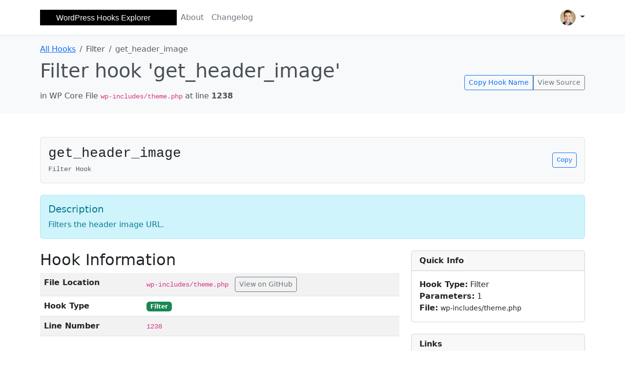

--- FILE ---
content_type: text/html; charset=utf-8
request_url: https://fahdmurtaza.com/wp-hooks-explorer/hook/get_header_image.html
body_size: 4612
content:
<!DOCTYPE html>
<html lang="en" class="h-100">
<head>
    <meta charset="UTF-8">
    <meta name="viewport" content="width=device-width, initial-scale=1.0">
    <title>get_header_image - WordPress Hooks Explorer</title>
    <meta name="description" content="Details of the get_header_image Filter in WordPress">
    <meta name="keywords" content="WordPress, hooks, get_header_image, Filter, explorer">
    <link rel="stylesheet" href="../resources/css/bootstrap.min.css">
    <link rel="stylesheet" href="../resources/css/prism.min.css">
    <style>
        pre[class*="language-"] {
            border-radius: 0.25rem;
            max-height: 400px;
            overflow-y: auto;
            border: 1px solid #e0e0e0;
            background: #f8f9fa;
        }
        code[class*="language-"] {
            font-size: 0.9rem;
        }

        h2:not(:first-child) {
            margin: 50px 0 10px 0;
        }

        .copy-btn {
            cursor: pointer;
            transition: all 0.2s;
        }
        .copy-btn:hover {
            background-color: #0d6efd !important;
        }
        
        .hook-name-display {
            background: #f8f9fa;
            border: 1px solid #dee2e6;
            border-radius: 0.375rem;
            font-family: 'Courier New', monospace;
            display: flex;
            align-items: center;
            justify-content: space-between;
        }

        .breadcrumb {
            background: transparent;
            padding: 0;
        }

        .version-badge {
            font-size: 0.875rem;
        }

        .related-hook-card {
            transition: transform 0.2s;
        }
        .related-hook-card:hover {
            transform: translateY(-2px);
            box-shadow: 0 4px 8px rgba(0,0,0,0.1);
        }

        .highlight-hook-line {
            background-color: #fff3cd;
            border-left: 4px solid #ffc107;
            padding-left: 8px;
            display: block;
            margin: 0 -12px;
            padding-right: 12px;
        }

        pre code.line-numbers {
            counter-reset: line;
        }
    </style>
</head>
<body class="d-flex flex-column h-100">
    <header class="p-3 border-bottom">
        <div class="container">
            <div class="d-flex flex-wrap align-items-center justify-content-center justify-content-lg-start">
                <a href="../index.html" class="d-flex align-items-center mb-2 mb-lg-0 text-dark text-decoration-none">
                    <svg width="280" height="32" viewBox="0 0 280 32" xmlns="http://www.w3.org/2000/svg" xmlns:xlink="http://www.w3.org/1999/xlink">
                        <rect x="0" y="0" width="280" height="32" fill="black"></rect>
                        <text x="33" y="22" fill="white" font-family="sans-serif" font-size="16px">WordPress Hooks Explorer</text>
                    </svg>
                </a>
                <ul class="nav col-12 col-lg-auto me-lg-auto mb-2 justify-content-center mb-md-0">
                    <li><a href="../about.html" class="nav-link px-2 link-secondary">About</a></li>
                    <li><a href="../changelog.html" class="nav-link px-2 link-secondary">Changelog</a></li>
                </ul>

                <div class="dropdown text-end">
                    <a href="#" class="d-block link-dark text-decoration-none dropdown-toggle" id="dropdownUser1" data-bs-toggle="dropdown" aria-expanded="false">
                        <img src="https://github.com/fahdi.png" alt="Fahad Murtaza" width="32" height="32" class="rounded-circle">
                    </a>
                    <ul class="dropdown-menu text-small" aria-labelledby="dropdownUser1">
                        <li><a class="dropdown-item" href="https://github.com/fahdi" target="_blank">GitHub Profile</a></li>
                        <li><hr class="dropdown-divider"></li>
                        <li><a class="dropdown-item" href="https://www.fahdmurtaza.com" target="_blank">Website</a></li>
                    </ul>
                </div>
            </div>
        </div>
    </header>

    <header class="bg-body-tertiary text-dark-emphasis text-left py-3">
        <div class="container">
            <!-- Breadcrumb Navigation -->
            <nav aria-label="breadcrumb">
                <ol class="breadcrumb mb-2">
                    <li class="breadcrumb-item"><a href="../index.html">All Hooks</a></li>
                    <li class="breadcrumb-item">Filter</li>
                    <li class="breadcrumb-item active" aria-current="page">get_header_image</li>
                </ol>
            </nav>
            
            <div class="row align-items-center">
                <div class="col-md-8">
                    <h1 class="mb-3">Filter hook 'get_header_image'</h1>
                    <p class="mb-2">in WP Core File <code>wp-includes/theme.php</code> at line <strong>1238</strong></p>
                    
                    <!-- Version Badge -->
                    
                    
                </div>
                <div class="col-md-4 text-md-end">
                    <!-- Quick Actions -->
                    <div class="btn-group" role="group">
                        <button type="button" class="btn btn-outline-primary btn-sm copy-btn" onclick="copyHookName('get_header_image')">
                            Copy Hook Name
                        </button>
                        <a href="https://github.com/WordPress/WordPress/blob/master/wp-includes/theme.php#L1238" 
                           class="btn btn-outline-secondary btn-sm" target="_blank">
                            View Source
                        </a>
                    </div>
                </div>
            </div>
        </div>
    </header>

    <main class="container mt-5 mb-5">
        <!-- Hook Name Display -->
        <div class="hook-name-display p-3 mb-4">
            <div>
                <h3 class="mb-1">get_header_image</h3>
                <small class="text-muted">Filter Hook</small>
            </div>
            <button class="btn btn-sm btn-outline-primary copy-btn" onclick="copyHookName('get_header_image')">
                Copy
            </button>
        </div>

        <!-- Hook Description -->
        
        <div class="alert alert-info mb-4">
            <h5 class="alert-heading">Description</h5>
            Filters the header image URL.
        </div>
        

        <div class="row">
            <div class="col-lg-8">
                <h2>Hook Information</h2>
                <table class="table table-striped table-hover">
                    <tbody>
                        <tr>
                            <td><strong>File Location</strong></td>
                            <td>
                                <code>wp-includes/theme.php</code>
                                <a href="https://github.com/WordPress/WordPress/blob/master/wp-includes/theme.php#L1238" 
                                   class="btn btn-sm btn-outline-secondary ms-2" target="_blank">
                                    View on GitHub
                                </a>
                            </td>
                        </tr>
                        <tr>
                            <td><strong>Hook Type</strong></td>
                            <td>
                                <span class="badge bg-success">
                                    Filter
                                </span>
                            </td>
                        </tr>
                        <tr>
                            <td><strong>Line Number</strong></td>
                            <td><code>1238</code></td>
                        </tr>
                        
                    </tbody>
                </table>

                <h2>Hook Parameters</h2>
                
                <div class="table-responsive">
                    <table class="table table-striped table-hover">
                        <thead class="table-dark">
                            <tr>
                                <th>Type</th>
                                <th>Name</th>
                                <th>Description</th>
                            </tr>
                        </thead>
                        <tbody>
                            
                            <tr>
                                <td>
                                    <code class="text-muted">string</code>
                                </td>
                                <td>
                                    <code class="text-primary">$url</code>
                                </td>
                                <td>Header image URL.</td>
                            </tr>
                            
                        </tbody>
                    </table>
                </div>
                

                <!-- Usage Examples -->
                <h2>Usage Examples</h2>
                <div class="card">
                    <div class="card-header">
                        <strong>Basic Usage</strong>
                    </div>
                    <div class="card-body">
                        
                        <pre><code class="language-php">&lt;?php
// Hook into get_header_image
add_filter('get_header_image', 'my_custom_filter', 10, 1);

function my_custom_filter($url) {
    // Your custom filtering logic here
    return $url;
}
</code></pre>
                        
                    </div>
                </div>

                <!-- Hook Source Code -->
                <h2>Source Code Context</h2>
                
                <div class="card">
                    <div class="card-header">
                        <strong>wp-includes/theme.php:1238</strong>
                        <span class="text-muted">- How this hook is used in WordPress core</span>
                    </div>
                    <div class="card-body p-0">
                        <pre><code class="language-php line-numbers">&lt;?php
1233  	 *
1234  	 * @since 6.1.0
1235  	 *
1236  	 * @param string $url Header image URL.
1237  	 */
<mark class="highlight-hook-line">1238  	$url = apply_filters( &#39;get_header_image&#39;, $url );</mark>
1239  
1240  	if ( ! is_string( $url ) ) {
1241  		return false;
1242  	}
1243  
</code></pre>
                    </div>
                </div>
                

                <!-- PHP Documentation -->
                <h2>PHP Documentation</h2>
                
                <pre><code class="language-php">&lt;?php
/**
	 * Filters the header image URL.
	 *
	 * @since 6.1.0
	 *
	 * @param string $url Header image URL.
	 */</code></pre>
                
            </div>

            <!-- Sidebar -->
            <div class="col-lg-4">
                <!-- Quick Info Card -->
                <div class="card mb-4">
                    <div class="card-header">
                        <strong>Quick Info</strong>
                    </div>
                    <div class="card-body">
                        <ul class="list-unstyled mb-0">
                            <li><strong>Hook Type:</strong> Filter</li>
                            <li><strong>Parameters:</strong> 1</li>
                            <li><strong>File:</strong> <small>wp-includes/theme.php</small></li>
                            
                        </ul>
                    </div>
                </div>

                <!-- Action Buttons -->
                <div class="card mb-4">
                    <div class="card-header">
                        <strong>Links</strong>
                    </div>
                    <div class="card-body">
                        <div class="d-grid gap-2">
                            <a href="https://developer.wordpress.org/reference/hooks/get_header_image/" 
                               class="btn btn-outline-primary btn-sm" target="_blank">
                                WordPress Docs
                            </a>
                            <a href="https://github.com/WordPress/WordPress/blob/master/wp-includes/theme.php#L1238" 
                               class="btn btn-outline-secondary btn-sm" target="_blank">
                                View Source Code
                            </a>
                            <a href="https://www.google.com/search?q=site%3Adeveloper.wordpress.org+get_header_image" 
                               class="btn btn-outline-info btn-sm" target="_blank">
                                Search Examples
                            </a>
                        </div>
                    </div>
                </div>

                <!-- Related Hooks (Placeholder) -->
                <div class="card">
                    <div class="card-header">
                        <strong>Related Hooks</strong>
                    </div>
                    <div class="card-body">
                        <p class="text-muted small">Related hooks will be displayed here in future updates.</p>
                    </div>
                </div>
            </div>
        </div>
    </main>

    <footer class="text-center footer mt-auto py-3 bg-light">
        <p>&copy; 2025 Fahad Murtaza aka iSuperCoder 2025.06f64bcc</p>
    </footer>

    <script src="../resources/js/bootstrap.bundle.min.js"></script>
    <script src="../resources/js/prism.min.js"></script>
    <script src="../resources/js/prism-markup-templating.min.js"></script>
    <script src="../resources/js/prism-php.min.js"></script>
    
    <script>
        // Copy hook name functionality
        function copyHookName(hookName) {
            const btn = event.target.closest('button');
            const originalText = btn.innerHTML;
            
            // Modern clipboard API
            if (navigator.clipboard && window.isSecureContext) {
                navigator.clipboard.writeText(hookName).then(function() {
                    // Show success feedback
                    btn.innerHTML = 'Copied!';
                    btn.classList.add('btn-success');
                    btn.classList.remove('btn-outline-primary');
                    
                    setTimeout(() => {
                        btn.innerHTML = originalText;
                        btn.classList.remove('btn-success');
                        btn.classList.add('btn-outline-primary');
                    }, 2000);
                }).catch(function(err) {
                    console.error('Failed to copy with Clipboard API: ', err);
                    fallbackCopy(hookName, btn, originalText);
                });
            } else {
                // Fallback for older browsers or non-HTTPS contexts
                fallbackCopy(hookName, btn, originalText);
            }
        }

        // Fallback copy method using execCommand
        function fallbackCopy(text, btn, originalText) {
            try {
                const textArea = document.createElement('textarea');
                textArea.value = text;
                textArea.style.position = 'fixed';
                textArea.style.left = '-999999px';
                textArea.style.top = '-999999px';
                document.body.appendChild(textArea);
                textArea.focus();
                textArea.select();
                
                const successful = document.execCommand('copy');
                document.body.removeChild(textArea);
                
                if (successful) {
                    // Show success feedback
                    btn.innerHTML = 'Copied!';
                    btn.classList.add('btn-success');
                    btn.classList.remove('btn-outline-primary');
                    
                    setTimeout(() => {
                        btn.innerHTML = originalText;
                        btn.classList.remove('btn-success');
                        btn.classList.add('btn-outline-primary');
                    }, 2000);
                } else {
                    throw new Error('execCommand failed');
                }
            } catch (err) {
                console.error('All copy methods failed: ', err);
                // Create a temporary input for manual selection
                const input = document.createElement('input');
                input.value = text;
                input.style.position = 'fixed';
                input.style.top = '50%';
                input.style.left = '50%';
                input.style.transform = 'translate(-50%, -50%)';
                input.style.zIndex = '9999';
                input.style.padding = '10px';
                input.style.border = '2px solid #007bff';
                input.style.borderRadius = '5px';
                input.style.fontSize = '16px';
                document.body.appendChild(input);
                input.focus();
                input.select();
                
                // Show modal-like message
                const message = document.createElement('div');
                message.innerHTML = `
                    <div style="position: fixed; top: 0; left: 0; width: 100%; height: 100%; background: rgba(0,0,0,0.5); z-index: 9998; display: flex; align-items: center; justify-content: center;">
                        <div style="background: white; padding: 20px; border-radius: 10px; text-align: center; max-width: 400px;">
                            <h4>Copy Hook Name</h4>
                            <p>Hook name is selected in the field above. Press Ctrl+C (or Cmd+C on Mac) to copy it.</p>
                            <button onclick="this.closest('div').remove(); document.querySelector('input[value=\\'${text}\\']')?.remove();" 
                                    style="background: #007bff; color: white; border: none; padding: 10px 20px; border-radius: 5px; cursor: pointer;">
                                Done
                            </button>
                        </div>
                    </div>
                `;
                document.body.appendChild(message);
            }
        }

        // Add smooth scrolling for anchor links
        document.querySelectorAll('a[href^="#"]').forEach(anchor => {
            anchor.addEventListener('click', function (e) {
                e.preventDefault();
                const target = document.querySelector(this.getAttribute('href'));
                if (target) {
                    target.scrollIntoView({
                        behavior: 'smooth',
                        block: 'start'
                    });
                }
            });
        });

        // Initialize tooltips if Bootstrap has them
        if (typeof bootstrap !== 'undefined' && bootstrap.Tooltip) {
            var tooltipTriggerList = [].slice.call(document.querySelectorAll('[data-bs-toggle="tooltip"]'));
            var tooltipList = tooltipTriggerList.map(function (tooltipTriggerEl) {
                return new bootstrap.Tooltip(tooltipTriggerEl);
            });
        }
    </script>
<script defer src="https://static.cloudflareinsights.com/beacon.min.js/vcd15cbe7772f49c399c6a5babf22c1241717689176015" integrity="sha512-ZpsOmlRQV6y907TI0dKBHq9Md29nnaEIPlkf84rnaERnq6zvWvPUqr2ft8M1aS28oN72PdrCzSjY4U6VaAw1EQ==" data-cf-beacon='{"version":"2024.11.0","token":"411e8692712940a99c2f7d62f1ff8e52","r":1,"server_timing":{"name":{"cfCacheStatus":true,"cfEdge":true,"cfExtPri":true,"cfL4":true,"cfOrigin":true,"cfSpeedBrain":true},"location_startswith":null}}' crossorigin="anonymous"></script>
</body>
</html>